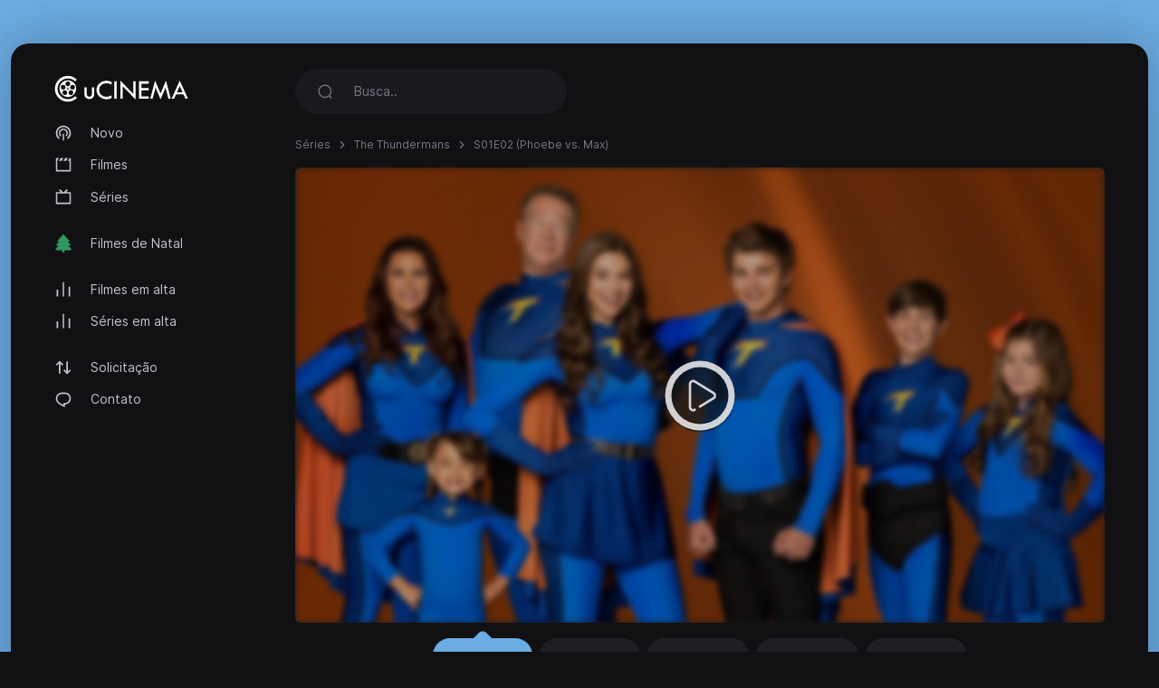

--- FILE ---
content_type: text/html; charset=utf-8
request_url: https://ucinema.cc/episode/the-thundermans-2013/S01E02
body_size: 3282
content:
<!DOCTYPE html>
<html lang="pt">
<head>
<meta http-equiv="content-type" content="text/html; charset=UTF-8">
<title>Assistir The Thundermans [S01E02] - Phoebe vs. Max - uCinema.cc</title>
<meta name="keywords" content="The Thundermans, S01E02, Phoebe vs. Max, stream, jogue online">
<meta name="description" content="A prank war between Max and Phoebe gets out of hand when Max pranks his sister on picture day at school and she finally decides to take on the family&#039;...">
<meta charset="UTF-8">
<meta http-equiv="X-UA-Compatible" content="IE=edge">
<meta name="viewport" content="width=device-width, initial-scale=1">
<meta name="theme-color" content="#111113">
<meta name="mobile-web-app-capable" content="yes">
<meta name="HandheldFriendly" content="True">
<link rel="canonical" href="https://ucinema.cc">
<meta name="robots" content="index,follow">
<meta http-equiv="cleartype" content="on">
<meta property="og:locale" content="pt" />
<meta property="og:type" content="website" />
<meta property="og:url" content="https://ucinema.cc/episode/the-thundermans-2013/S01E02" />
<meta property="og:title" content="Assistir The Thundermans [S01E02] - Phoebe vs. Max" />
<meta property="og:description" content="A prank war between Max and Phoebe gets out of hand when Max pranks his sister on picture day at school and she finally decides to take on the family&#039;..." />
<meta property="og:image" content="https://ucinema.cc/images/banners/1651549503_ecf2505f41975e3988cc.jpeg" />
<link rel="preload" as="font" type="font/woff2" href="/style/dark-xt/webfonts/inter/Inter-Regular.woff2?v=3.19" crossorigin="anonymous">
<link rel="preload" as="font" type="font/woff2" href="/style/dark-xt/webfonts/inter/Inter-SemiBold.woff2?v=3.19" crossorigin="anonymous">
<link rel="preload" as="font" type="font/woff2" href="/style/dark-xt/webfonts/inter/Inter-Medium.woff2?v=3.19" crossorigin="anonymous">
<link rel="preload" as="font" type="font/woff2" href="/style/dark-xt/webfonts/inter/Inter-Bold.woff2?v=3.19" crossorigin="anonymous">
<link rel="preload" as="font" type="font/woff2" href="/style/dark-xt/webfonts/inter/Inter-ExtraBold.woff2?v=3.19" crossorigin="anonymous">
<link as="style" media="all" rel="stylesheet" href="/style/dark-xt/css/theme.formated.css" type="text/css" crossorigin="anonymous" defer="">
<link rel="shortcut icon" href="/style/dark-xt/favicon-ucinema.svg">

<script type="text/javascript" id="www-widgetapi-script" src="/style/dark-xt/js/www-widgetapi.js" async=""></script>
<script type="text/javascript">
var __ = function(msgid) {
    return window.i18n[msgid] || msgid;
};
window.i18n = {
    'more': 'mais',
    'less': 'menos'
};
</script>

<style type="text/css">
:root {
    --theme-color: #6CACE4;
    --background: #6CACE4;
    --movie-aspect: 150%;
    --people-aspect: 100%;
    --slide-aspect: 60vh;
}
@media (min-width: 1400px) {
    .container {
        max-width: 1600px !important;
    }
}
</style>
</head>
<body class="layout">
<div id="loading-bar"></div><div class="layout-skin"></div>
<div class="container">
<div class="layout-app">
<div class="row gx-lg-3 gx-0">
<div class="col-lg-auto">
<div class="w-lg-250">
<div class="navbar navbar-vertical navbar-expand-lg layout-header navbar-dark pt-3">
<button class="navbar-toggler border-0 shadow-none px-0" type="button" data-bs-toggle="collapse" data-bs-target="#navbar" aria-controls="navbar" aria-expanded="false" aria-label="Toggle navigation">
<span class="navbar-toggler-icon"></span>
</button>

<a href="/" class="navbar-brand me-xl-4 me-lg-3 text-gray-900">
<img src="/style/dark-xt/ucinema.svg" alt="uCINEMA" width="150" height="30"></a>
<button class="navbar-toggler border-0 shadow-none px-0" type="button" data-bs-toggle="collapse" data-bs-target="#navbar" aria-controls="navbar" aria-expanded="false" aria-label="Toggle navigation">
<svg width="20" height="20" stroke="currentColor" stroke-width="2" fill="none">
<use xlink:href="/style/dark-xt/sprite.svg#search"></use>
</svg>
</button>
<div class="collapse navbar-collapse" id="navbar">
<ul class="navbar-nav mb-2 mt-3 mb-lg-0 fs-sm">

<li class="nav-item">
<a class="nav-link" href="/new">
<svg fill="currentColor">
<use xlink:href="/style/dark-xt/sprite.svg#compass"></use>
</svg>
Novo</a>

</li>
<li class="nav-item">
<a class="nav-link" href="/movies">
<svg fill="currentColor">
<use xlink:href="/style/dark-xt/sprite.svg#movies"></use>
</svg>
Filmes 
</a>
</li>

<li class="nav-item">
<a class="nav-link" href="/series">
<svg fill="currentColor">
<use xlink:href="/style/dark-xt/sprite.svg#series"></use>
</svg>
Séries</a>
</li>


<li class="my-lg-2"></li>
<li class="nav-item">
<a class="nav-link" href="/christmas-movies">
<svg fill="currentColor">
<use xlink:href="/style/dark-xt/sprite.svg#tree"></use>
</svg>
Filmes de Natal</a>
</li>



<li class="my-lg-2"></li>

<li class="nav-item">
<a class="nav-link" href="/trending-movies">
<svg fill="currentColor">
<use xlink:href="/style/dark-xt/sprite.svg#fire"></use>
</svg>
Filmes em alta</a>
</li>

<li class="nav-item">
<a class="nav-link" href="/trending-series">
<svg fill="currentColor">
<use xlink:href="/style/dark-xt/sprite.svg#fire"></use>
</svg>
Séries em alta</a>
</li>

<li class="my-lg-2"></li>


<li class="nav-item">
<a class="nav-link" href="/request">
<svg fill="currentColor">
<use xlink:href="/style/dark-xt/sprite.svg#requests"></use>
</svg>
Solicitação</a>
</li>

<li class="nav-item">
<a class="nav-link" href="/contact">
<svg fill="currentColor">
<use xlink:href="/style/dark-xt/sprite.svg#comment"></use>
</svg>
Contato</a>
</li>



</ul>
</div>
</div>
</div>
</div>
<div class="col-md">
<nav class="navbar navbar-expand-lg layout-header navbar-dark mb-lg-2 d-lg-flex">
<div class="collapse navbar-collapse" id="navbar">
<form class="form-search w-lg-300 py-1 mb-3 mb-lg-0" action="/search" method="get">
<div class="input-group input-group-inline shadow-none">
<span class="input-group-text bg-transparent border-0 text-gray-500 shadow-none">
<svg width="18" height="18" stroke="currentColor" stroke-width="1.75" fill="none">
<use xlink:href="/style/dark-xt/sprite.svg#search"></use>
</svg>
</span>
<input type="text" name="keyword"  class="form-control form-control-flush bg-transparent border-0 ps-0" id="search" placeholder="Busca.." aria-label="Search" required="true" minlength="3">
</div>
</form>
</div>
</nav>









<div class="layout-section">
<ol class="breadcrumb d-inline-flex text-muted mb-3">
<li class="breadcrumb-item"><a href="/series">Séries </a></li>
<li class="breadcrumb-item"><a href="/serie/the-thundermans-2013">The Thundermans </a></li> 
<li class="breadcrumb-item active" aria-current="page">S01E02 (Phoebe vs. Max)</li>
</ol>







<div class="row gx-lg-4 gx-0">
<div class="col-lg">
<div class="mb-4">
<div class="ratio ratio-16x9 rounded ratio-trailer overflow-hidden">

<iframe id="ve-iframe" src="/sPlayer?serieid=the-thundermans-2013&episodeid=S01E02&stream=stream1" width="100%" height="100%" allowfullscreen="allowfullscreen" frameborder="0"></iframe>

</div>

<div class="card-stream mt-2 ">
<a href="/episode/the-thundermans-2013/S01E02?api=stream1" class="btn btn-stream btn-ghost btn-sm me-1 active" role="button">Stream #1</a>
<a href="/episode/the-thundermans-2013/S01E02?api=stream2" class="btn btn-stream btn-ghost btn-sm me-1" role="button">Stream #2</a>
<a href="/episode/the-thundermans-2013/S01E02?api=stream3" class="btn btn-stream btn-ghost btn-sm me-1" role="button">Stream #3</a>
<a href="/episode/the-thundermans-2013/S01E02?api=stream4" class="btn btn-stream btn-ghost btn-sm me-1" role="button">Stream #4</a>
<a href="/episode/the-thundermans-2013/S01E02?api=stream5" class="btn btn-stream btn-ghost btn-sm me-1" role="button">Stream #5</a>


</div>

</div> 
</div>
</div>


<center>
<style type="text/css">
#my_centered_buttons { display: flex; justify-content: center; }
</style>
<div class="a2a_kit a2a_kit_size_32 a2a_default_style" id="my_centered_buttons" data-a2a-url="https://ucinema.cc/episode/the-thundermans-2013/S01E02"  data-a2a-title="The Thundermans - S01E02 (Phoebe vs. Max)">
    <a class="a2a_button_whatsapp"></a>
    <a class="a2a_button_telegram"></a>
    <a class="a2a_button_viber"></a>
    <a class="a2a_button_wechat"></a>
    <a class="a2a_dd"></a>
</div>
</center>
<br>
	<center>
	<div id="babdefbbcfffdd"></div>
	<script type="text/javascript" charset="UTF-8">
	var beddbfccbfbdbfbfbcafdd = '<div style="width:auto; text-align:center;"><a href="https://limeiptv.to?ref=uc"><img style="max-width: 100%;object-fit: contain; " src="https://limeiptv.to/static/b1.gif"></a></div>';

	document.getElementById('babdefbbcfffdd').innerHTML = beddbfccbfbdbfbfbcafdd;
	</script>
	</center>
	<br>
	<div class="post-toolbar">
<ul >
<li>
<a class="active">Visão Global </a>
</li>
</ul>
</div>
<div class="layout-section pt-2">
<div class="layout-tab-content">
<div class="row gx-xl-5">
<div class="col-md-auto">
<div class="w-md-200 w-150px mb-3 d-none d-lg-block mx-auto">
<picture>
<img src="/images/posters/1651549503_642ed39ab0caf925432b.jpeg" data-src="/images/posters/1651549503_642ed39ab0caf925432b.jpeg" alt="" class="img-fluid rounded-1 ls-is-cached lazyloaded" width="250" height="375">
</picture> </div>
</div>
<div class="col-md">
<div class="row gx-lg-5">
<div class="col-lg">
<ul class="list-inline list-separator fs-xs text-gray-500 mb-1">
<li class="list-inline-item">Estados Unidos</li><li class="list-inline-item">October 14, 2013</li></ul>
<h1 class="h3 fw-semibold mb-1">The Thundermans</h1>
<h2 class="fs-base fw-normal text-muted mb-2">Phoebe vs. Max</h2>
<div class="mb-3 d-flex align-items-center mt-2 mt-md-0">
<a href="https://youtube.com/watch?v=-YgTXpQfJZI" target="_blank" class="btn btn-stream btn-ghost btn-sm me-1" role="button">Assistir trailer</a>
</div>
</div>
<div class="col-md-auto">
<div class="w-100 w-lg-150px mt-2 mt-lg-0">
<div class="text-lg-end">

</div>
</div>
</div>
</div>
<div class="fs-xs text-muted">Temporada 1 Episódio 2 </div>

<div class="card-tag mb-3">
</div>
<p class="text-muted fs-sm" data-more="" data-limit="200">
A prank war between Max and Phoebe gets out of hand when Max pranks his sister on picture day at school and she finally decides to take on the family&#039;s troublemaker once and for all.</p>
</div>
</div> 
</div>
</div> 
</div>



<script src="/style/dark-xt/js/jquery.min.js"></script>
<script src="/style/dark-xt/js/bootstrap.js"></script>
<script src="/style/dark-xt/js/lazysizes.js"></script>
<script src="/style/dark-xt/js/jquery.snackbar.js"></script>
<script src="/style/dark-xt/js/jquery.range.js"></script>
<script src="/style/dark-xt/js/plugin.js"></script>
<script src="/style/dark-xt/js/main.js"></script>

</div>
<div class="py-3">
<div class="row">
<div class="col-lg-4 col-md-12 mx-auto">
<div class="mb-3">

<div class="mb-3 fs-sm pe-lg-4 text-center">
<p>
uCinema.cc 2026</p>
</div>

<div class="fs-xs text-muted text-center">
<span>uCinema.cc não armazena arquivos nos servidores.</span>
</div>
</div>
</div>

</div>
</div>
</div>
</div>
</div>
<script async src="https://static.addtoany.com/menu/page.js"></script>
<script defer src="https://static.cloudflareinsights.com/beacon.min.js/vcd15cbe7772f49c399c6a5babf22c1241717689176015" integrity="sha512-ZpsOmlRQV6y907TI0dKBHq9Md29nnaEIPlkf84rnaERnq6zvWvPUqr2ft8M1aS28oN72PdrCzSjY4U6VaAw1EQ==" data-cf-beacon='{"version":"2024.11.0","token":"3cfd3baa3f9f4f9ca5d138800afff27c","r":1,"server_timing":{"name":{"cfCacheStatus":true,"cfEdge":true,"cfExtPri":true,"cfL4":true,"cfOrigin":true,"cfSpeedBrain":true},"location_startswith":null}}' crossorigin="anonymous"></script>
</body>
</html>